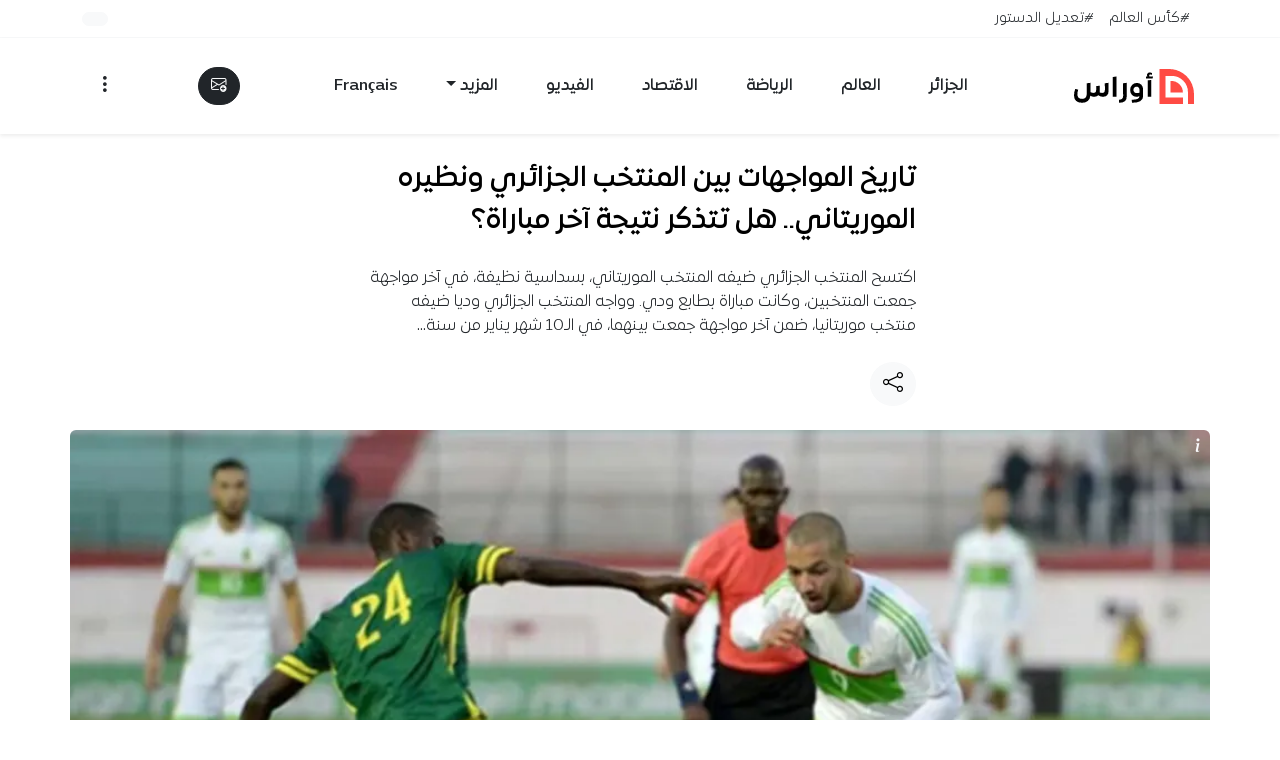

--- FILE ---
content_type: text/html; charset=utf-8
request_url: https://www.google.com/recaptcha/api2/aframe
body_size: 151
content:
<!DOCTYPE HTML><html><head><meta http-equiv="content-type" content="text/html; charset=UTF-8"></head><body><script nonce="r124jCPBb1oYeSOFALfGgA">/** Anti-fraud and anti-abuse applications only. See google.com/recaptcha */ try{var clients={'sodar':'https://pagead2.googlesyndication.com/pagead/sodar?'};window.addEventListener("message",function(a){try{if(a.source===window.parent){var b=JSON.parse(a.data);var c=clients[b['id']];if(c){var d=document.createElement('img');d.src=c+b['params']+'&rc='+(localStorage.getItem("rc::a")?sessionStorage.getItem("rc::b"):"");window.document.body.appendChild(d);sessionStorage.setItem("rc::e",parseInt(sessionStorage.getItem("rc::e")||0)+1);localStorage.setItem("rc::h",'1769401263693');}}}catch(b){}});window.parent.postMessage("_grecaptcha_ready", "*");}catch(b){}</script></body></html>

--- FILE ---
content_type: image/svg+xml
request_url: https://www.awras.com/wp-content/themes/awras2026/assets/img/awras-default-user.svg
body_size: 216
content:
<svg xmlns="http://www.w3.org/2000/svg" xmlns:xlink="http://www.w3.org/1999/xlink" width="100" height="100" viewBox="0 0 100 100">
  <defs>
    <clipPath id="clip-default-user">
      <rect width="100" height="100"/>
    </clipPath>
  </defs>
  <g id="default-user" clip-path="url(#clip-default-user)">
    <rect width="100" height="100" fill="#555"/>
    <g id="Group_34" data-name="Group 34" transform="translate(-434.101 -119.505)">
      <g id="Group_30" data-name="Group 30" transform="translate(448.492 130.098)">
        <path id="Path_12" data-name="Path 12" d="M519.71,201.316H448.492V130.1h19.488a51.728,51.728,0,0,1,51.728,51.728v19.49Z" transform="translate(-448.492 -130.098)" fill="#555"/>
      </g>
      <g id="Group_33" data-name="Group 33" transform="translate(463.683 145.21)">
        <g id="Group_31" data-name="Group 31">
          <path id="Path_13" data-name="Path 13" d="M521.237,202.919H480.488V161.926h4.09a36.7,36.7,0,0,1,36.66,36.66Zm-32.57-8.18H512.8a28.546,28.546,0,0,0-24.13-24.339v24.339Z" transform="translate(-480.488 -161.926)" fill="#fff"/>
        </g>
        <g id="Group_32" data-name="Group 32" transform="translate(32.546 40.071)">
          <rect id="Rectangle_8" data-name="Rectangle 8" width="8.203" height="16.035" fill="#fff"/>
        </g>
      </g>
    </g>
  </g>
</svg>
